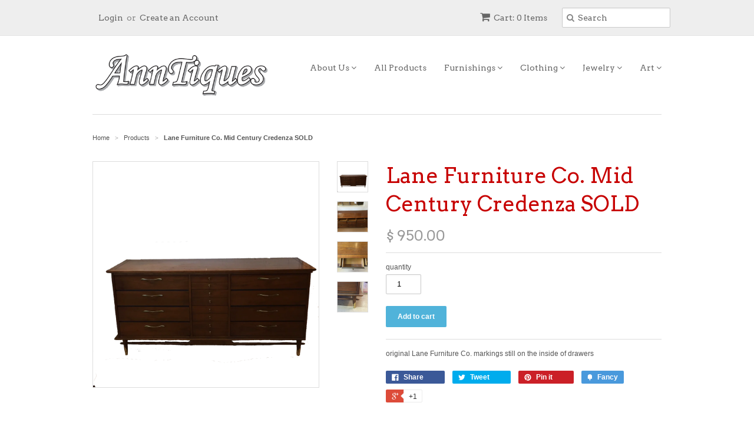

--- FILE ---
content_type: text/html; charset=utf-8
request_url: https://myanntiques.com/products/lane-furniture-co-mid-century-credenza
body_size: 13951
content:
<!doctype html>
<!--[if lt IE 7]><html class="no-js ie6 oldie" lang="en"><![endif]-->
<!--[if IE 7]><html class="no-js ie7 oldie" lang="en"><![endif]-->
<!--[if IE 8]><html class="no-js ie8 oldie" lang="en"><![endif]-->
<!--[if gt IE 8]><!--><html class="no-js" lang="en"><!--<![endif]-->
<head>

  <link rel="shortcut icon" href="//myanntiques.com/cdn/shop/t/3/assets/favicon.png?v=172415490672994178431419222945" type="image/png" />
  <meta charset="utf-8">
  <!--[if IE]><meta http-equiv='X-UA-Compatible' content='IE=edge,chrome=1'><![endif]-->

  <title>
  Lane Furniture Co. Mid Century Credenza SOLD &ndash; AnnTiques
  </title>

  
  <meta name="description" content="original Lane Furniture Co. markings still on the inside of drawers" />
  

  <meta name="viewport" content="width=device-width, initial-scale=1.0" />

  <link rel="canonical" href="https://anntiques.myshopify.com/products/lane-furniture-co-mid-century-credenza" />

  


  <meta property="og:type" content="product" />
  <meta property="og:title" content="Lane Furniture Co. Mid Century Credenza SOLD" />
  
  <meta property="og:image" content="http://myanntiques.com/cdn/shop/products/image_1e50b394-264d-4cca-95ec-f97eecd0f7fd_grande.png?v=1571324790" />
  <meta property="og:image:secure_url" content="https://myanntiques.com/cdn/shop/products/image_1e50b394-264d-4cca-95ec-f97eecd0f7fd_grande.png?v=1571324790" />
  
  <meta property="og:image" content="http://myanntiques.com/cdn/shop/products/image_43a8e4cc-3613-4650-9317-22c3f3a525f7_grande.jpeg?v=1571324790" />
  <meta property="og:image:secure_url" content="https://myanntiques.com/cdn/shop/products/image_43a8e4cc-3613-4650-9317-22c3f3a525f7_grande.jpeg?v=1571324790" />
  
  <meta property="og:image" content="http://myanntiques.com/cdn/shop/products/image_27a96af5-a48e-402b-be25-43f05967e8c5_grande.jpeg?v=1571324790" />
  <meta property="og:image:secure_url" content="https://myanntiques.com/cdn/shop/products/image_27a96af5-a48e-402b-be25-43f05967e8c5_grande.jpeg?v=1571324790" />
  
  <meta property="og:image" content="http://myanntiques.com/cdn/shop/products/image_9c68d517-a67c-4c16-a12f-c8187ba0db31_grande.jpeg?v=1571324790" />
  <meta property="og:image:secure_url" content="https://myanntiques.com/cdn/shop/products/image_9c68d517-a67c-4c16-a12f-c8187ba0db31_grande.jpeg?v=1571324790" />
  
  <meta property="og:price:amount" content="950.00" />
  <meta property="og:price:currency" content="USD" />



<meta property="og:description" content="original Lane Furniture Co. markings still on the inside of drawers" />

<meta property="og:url" content="https://anntiques.myshopify.com/products/lane-furniture-co-mid-century-credenza" />
<meta property="og:site_name" content="AnnTiques" />

  
 

  <meta name="twitter:card" content="product" />
  <meta name="twitter:title" content="Lane Furniture Co. Mid Century Credenza SOLD" />
  <meta name="twitter:description" content="original Lane Furniture Co. markings still on the inside of drawers" />
  <meta name="twitter:image" content="http://myanntiques.com/cdn/shop/products/image_1e50b394-264d-4cca-95ec-f97eecd0f7fd_large.png?v=1571324790" />
  <meta name="twitter:label1" content="PRICE" />
  <meta name="twitter:data1" content="$ 950.00 USD" />
  <meta name="twitter:label2" content="VENDOR" />
  <meta name="twitter:data2" content="AnnTiques" />


  <link href="//myanntiques.com/cdn/shop/t/3/assets/styles.scss.css?v=103281358449488163871674765316" rel="stylesheet" type="text/css" media="all" />
  <link href="//myanntiques.com/cdn/s/global/social/social-icons.css" rel="stylesheet" type="text/css" media="all" />
  <link href="//netdna.bootstrapcdn.com/font-awesome/4.0.3/css/font-awesome.css" rel="stylesheet" type="text/css" media="all" />
  
  <link rel="stylesheet" type="text/css" href="//fonts.googleapis.com/css?family=Arvo:300,400,700">
  
  
  <link rel="stylesheet" type="text/css" href="//fonts.googleapis.com/css?family=Arvo:300,400,700">
  
  <script src="//myanntiques.com/cdn/shop/t/3/assets/html5shiv.js?v=107268875627107148941419222945" type="text/javascript"></script>

  <script>window.performance && window.performance.mark && window.performance.mark('shopify.content_for_header.start');</script><meta id="shopify-digital-wallet" name="shopify-digital-wallet" content="/7298385/digital_wallets/dialog">
<meta name="shopify-checkout-api-token" content="15f49273a01dcb6cf9978b19a1ffcbbf">
<link rel="alternate" type="application/json+oembed" href="https://anntiques.myshopify.com/products/lane-furniture-co-mid-century-credenza.oembed">
<script async="async" src="/checkouts/internal/preloads.js?locale=en-US"></script>
<link rel="preconnect" href="https://shop.app" crossorigin="anonymous">
<script async="async" src="https://shop.app/checkouts/internal/preloads.js?locale=en-US&shop_id=7298385" crossorigin="anonymous"></script>
<script id="apple-pay-shop-capabilities" type="application/json">{"shopId":7298385,"countryCode":"US","currencyCode":"USD","merchantCapabilities":["supports3DS"],"merchantId":"gid:\/\/shopify\/Shop\/7298385","merchantName":"AnnTiques","requiredBillingContactFields":["postalAddress","email","phone"],"requiredShippingContactFields":["postalAddress","email","phone"],"shippingType":"shipping","supportedNetworks":["visa","masterCard","amex","discover","elo","jcb"],"total":{"type":"pending","label":"AnnTiques","amount":"1.00"},"shopifyPaymentsEnabled":true,"supportsSubscriptions":true}</script>
<script id="shopify-features" type="application/json">{"accessToken":"15f49273a01dcb6cf9978b19a1ffcbbf","betas":["rich-media-storefront-analytics"],"domain":"myanntiques.com","predictiveSearch":true,"shopId":7298385,"locale":"en"}</script>
<script>var Shopify = Shopify || {};
Shopify.shop = "anntiques.myshopify.com";
Shopify.locale = "en";
Shopify.currency = {"active":"USD","rate":"1.0"};
Shopify.country = "US";
Shopify.theme = {"name":"Minimal","id":9169245,"schema_name":null,"schema_version":null,"theme_store_id":380,"role":"main"};
Shopify.theme.handle = "null";
Shopify.theme.style = {"id":null,"handle":null};
Shopify.cdnHost = "myanntiques.com/cdn";
Shopify.routes = Shopify.routes || {};
Shopify.routes.root = "/";</script>
<script type="module">!function(o){(o.Shopify=o.Shopify||{}).modules=!0}(window);</script>
<script>!function(o){function n(){var o=[];function n(){o.push(Array.prototype.slice.apply(arguments))}return n.q=o,n}var t=o.Shopify=o.Shopify||{};t.loadFeatures=n(),t.autoloadFeatures=n()}(window);</script>
<script>
  window.ShopifyPay = window.ShopifyPay || {};
  window.ShopifyPay.apiHost = "shop.app\/pay";
  window.ShopifyPay.redirectState = null;
</script>
<script id="shop-js-analytics" type="application/json">{"pageType":"product"}</script>
<script defer="defer" async type="module" src="//myanntiques.com/cdn/shopifycloud/shop-js/modules/v2/client.init-shop-cart-sync_C5BV16lS.en.esm.js"></script>
<script defer="defer" async type="module" src="//myanntiques.com/cdn/shopifycloud/shop-js/modules/v2/chunk.common_CygWptCX.esm.js"></script>
<script type="module">
  await import("//myanntiques.com/cdn/shopifycloud/shop-js/modules/v2/client.init-shop-cart-sync_C5BV16lS.en.esm.js");
await import("//myanntiques.com/cdn/shopifycloud/shop-js/modules/v2/chunk.common_CygWptCX.esm.js");

  window.Shopify.SignInWithShop?.initShopCartSync?.({"fedCMEnabled":true,"windoidEnabled":true});

</script>
<script>
  window.Shopify = window.Shopify || {};
  if (!window.Shopify.featureAssets) window.Shopify.featureAssets = {};
  window.Shopify.featureAssets['shop-js'] = {"shop-cart-sync":["modules/v2/client.shop-cart-sync_ZFArdW7E.en.esm.js","modules/v2/chunk.common_CygWptCX.esm.js"],"init-fed-cm":["modules/v2/client.init-fed-cm_CmiC4vf6.en.esm.js","modules/v2/chunk.common_CygWptCX.esm.js"],"shop-button":["modules/v2/client.shop-button_tlx5R9nI.en.esm.js","modules/v2/chunk.common_CygWptCX.esm.js"],"shop-cash-offers":["modules/v2/client.shop-cash-offers_DOA2yAJr.en.esm.js","modules/v2/chunk.common_CygWptCX.esm.js","modules/v2/chunk.modal_D71HUcav.esm.js"],"init-windoid":["modules/v2/client.init-windoid_sURxWdc1.en.esm.js","modules/v2/chunk.common_CygWptCX.esm.js"],"shop-toast-manager":["modules/v2/client.shop-toast-manager_ClPi3nE9.en.esm.js","modules/v2/chunk.common_CygWptCX.esm.js"],"init-shop-email-lookup-coordinator":["modules/v2/client.init-shop-email-lookup-coordinator_B8hsDcYM.en.esm.js","modules/v2/chunk.common_CygWptCX.esm.js"],"init-shop-cart-sync":["modules/v2/client.init-shop-cart-sync_C5BV16lS.en.esm.js","modules/v2/chunk.common_CygWptCX.esm.js"],"avatar":["modules/v2/client.avatar_BTnouDA3.en.esm.js"],"pay-button":["modules/v2/client.pay-button_FdsNuTd3.en.esm.js","modules/v2/chunk.common_CygWptCX.esm.js"],"init-customer-accounts":["modules/v2/client.init-customer-accounts_DxDtT_ad.en.esm.js","modules/v2/client.shop-login-button_C5VAVYt1.en.esm.js","modules/v2/chunk.common_CygWptCX.esm.js","modules/v2/chunk.modal_D71HUcav.esm.js"],"init-shop-for-new-customer-accounts":["modules/v2/client.init-shop-for-new-customer-accounts_ChsxoAhi.en.esm.js","modules/v2/client.shop-login-button_C5VAVYt1.en.esm.js","modules/v2/chunk.common_CygWptCX.esm.js","modules/v2/chunk.modal_D71HUcav.esm.js"],"shop-login-button":["modules/v2/client.shop-login-button_C5VAVYt1.en.esm.js","modules/v2/chunk.common_CygWptCX.esm.js","modules/v2/chunk.modal_D71HUcav.esm.js"],"init-customer-accounts-sign-up":["modules/v2/client.init-customer-accounts-sign-up_CPSyQ0Tj.en.esm.js","modules/v2/client.shop-login-button_C5VAVYt1.en.esm.js","modules/v2/chunk.common_CygWptCX.esm.js","modules/v2/chunk.modal_D71HUcav.esm.js"],"shop-follow-button":["modules/v2/client.shop-follow-button_Cva4Ekp9.en.esm.js","modules/v2/chunk.common_CygWptCX.esm.js","modules/v2/chunk.modal_D71HUcav.esm.js"],"checkout-modal":["modules/v2/client.checkout-modal_BPM8l0SH.en.esm.js","modules/v2/chunk.common_CygWptCX.esm.js","modules/v2/chunk.modal_D71HUcav.esm.js"],"lead-capture":["modules/v2/client.lead-capture_Bi8yE_yS.en.esm.js","modules/v2/chunk.common_CygWptCX.esm.js","modules/v2/chunk.modal_D71HUcav.esm.js"],"shop-login":["modules/v2/client.shop-login_D6lNrXab.en.esm.js","modules/v2/chunk.common_CygWptCX.esm.js","modules/v2/chunk.modal_D71HUcav.esm.js"],"payment-terms":["modules/v2/client.payment-terms_CZxnsJam.en.esm.js","modules/v2/chunk.common_CygWptCX.esm.js","modules/v2/chunk.modal_D71HUcav.esm.js"]};
</script>
<script id="__st">var __st={"a":7298385,"offset":-18000,"reqid":"2ee2247e-b3df-4508-a95a-837101ea2b83-1768782080","pageurl":"myanntiques.com\/products\/lane-furniture-co-mid-century-credenza","u":"098fc4563585","p":"product","rtyp":"product","rid":7281281665};</script>
<script>window.ShopifyPaypalV4VisibilityTracking = true;</script>
<script id="captcha-bootstrap">!function(){'use strict';const t='contact',e='account',n='new_comment',o=[[t,t],['blogs',n],['comments',n],[t,'customer']],c=[[e,'customer_login'],[e,'guest_login'],[e,'recover_customer_password'],[e,'create_customer']],r=t=>t.map((([t,e])=>`form[action*='/${t}']:not([data-nocaptcha='true']) input[name='form_type'][value='${e}']`)).join(','),a=t=>()=>t?[...document.querySelectorAll(t)].map((t=>t.form)):[];function s(){const t=[...o],e=r(t);return a(e)}const i='password',u='form_key',d=['recaptcha-v3-token','g-recaptcha-response','h-captcha-response',i],f=()=>{try{return window.sessionStorage}catch{return}},m='__shopify_v',_=t=>t.elements[u];function p(t,e,n=!1){try{const o=window.sessionStorage,c=JSON.parse(o.getItem(e)),{data:r}=function(t){const{data:e,action:n}=t;return t[m]||n?{data:e,action:n}:{data:t,action:n}}(c);for(const[e,n]of Object.entries(r))t.elements[e]&&(t.elements[e].value=n);n&&o.removeItem(e)}catch(o){console.error('form repopulation failed',{error:o})}}const l='form_type',E='cptcha';function T(t){t.dataset[E]=!0}const w=window,h=w.document,L='Shopify',v='ce_forms',y='captcha';let A=!1;((t,e)=>{const n=(g='f06e6c50-85a8-45c8-87d0-21a2b65856fe',I='https://cdn.shopify.com/shopifycloud/storefront-forms-hcaptcha/ce_storefront_forms_captcha_hcaptcha.v1.5.2.iife.js',D={infoText:'Protected by hCaptcha',privacyText:'Privacy',termsText:'Terms'},(t,e,n)=>{const o=w[L][v],c=o.bindForm;if(c)return c(t,g,e,D).then(n);var r;o.q.push([[t,g,e,D],n]),r=I,A||(h.body.append(Object.assign(h.createElement('script'),{id:'captcha-provider',async:!0,src:r})),A=!0)});var g,I,D;w[L]=w[L]||{},w[L][v]=w[L][v]||{},w[L][v].q=[],w[L][y]=w[L][y]||{},w[L][y].protect=function(t,e){n(t,void 0,e),T(t)},Object.freeze(w[L][y]),function(t,e,n,w,h,L){const[v,y,A,g]=function(t,e,n){const i=e?o:[],u=t?c:[],d=[...i,...u],f=r(d),m=r(i),_=r(d.filter((([t,e])=>n.includes(e))));return[a(f),a(m),a(_),s()]}(w,h,L),I=t=>{const e=t.target;return e instanceof HTMLFormElement?e:e&&e.form},D=t=>v().includes(t);t.addEventListener('submit',(t=>{const e=I(t);if(!e)return;const n=D(e)&&!e.dataset.hcaptchaBound&&!e.dataset.recaptchaBound,o=_(e),c=g().includes(e)&&(!o||!o.value);(n||c)&&t.preventDefault(),c&&!n&&(function(t){try{if(!f())return;!function(t){const e=f();if(!e)return;const n=_(t);if(!n)return;const o=n.value;o&&e.removeItem(o)}(t);const e=Array.from(Array(32),(()=>Math.random().toString(36)[2])).join('');!function(t,e){_(t)||t.append(Object.assign(document.createElement('input'),{type:'hidden',name:u})),t.elements[u].value=e}(t,e),function(t,e){const n=f();if(!n)return;const o=[...t.querySelectorAll(`input[type='${i}']`)].map((({name:t})=>t)),c=[...d,...o],r={};for(const[a,s]of new FormData(t).entries())c.includes(a)||(r[a]=s);n.setItem(e,JSON.stringify({[m]:1,action:t.action,data:r}))}(t,e)}catch(e){console.error('failed to persist form',e)}}(e),e.submit())}));const S=(t,e)=>{t&&!t.dataset[E]&&(n(t,e.some((e=>e===t))),T(t))};for(const o of['focusin','change'])t.addEventListener(o,(t=>{const e=I(t);D(e)&&S(e,y())}));const B=e.get('form_key'),M=e.get(l),P=B&&M;t.addEventListener('DOMContentLoaded',(()=>{const t=y();if(P)for(const e of t)e.elements[l].value===M&&p(e,B);[...new Set([...A(),...v().filter((t=>'true'===t.dataset.shopifyCaptcha))])].forEach((e=>S(e,t)))}))}(h,new URLSearchParams(w.location.search),n,t,e,['guest_login'])})(!0,!0)}();</script>
<script integrity="sha256-4kQ18oKyAcykRKYeNunJcIwy7WH5gtpwJnB7kiuLZ1E=" data-source-attribution="shopify.loadfeatures" defer="defer" src="//myanntiques.com/cdn/shopifycloud/storefront/assets/storefront/load_feature-a0a9edcb.js" crossorigin="anonymous"></script>
<script crossorigin="anonymous" defer="defer" src="//myanntiques.com/cdn/shopifycloud/storefront/assets/shopify_pay/storefront-65b4c6d7.js?v=20250812"></script>
<script data-source-attribution="shopify.dynamic_checkout.dynamic.init">var Shopify=Shopify||{};Shopify.PaymentButton=Shopify.PaymentButton||{isStorefrontPortableWallets:!0,init:function(){window.Shopify.PaymentButton.init=function(){};var t=document.createElement("script");t.src="https://myanntiques.com/cdn/shopifycloud/portable-wallets/latest/portable-wallets.en.js",t.type="module",document.head.appendChild(t)}};
</script>
<script data-source-attribution="shopify.dynamic_checkout.buyer_consent">
  function portableWalletsHideBuyerConsent(e){var t=document.getElementById("shopify-buyer-consent"),n=document.getElementById("shopify-subscription-policy-button");t&&n&&(t.classList.add("hidden"),t.setAttribute("aria-hidden","true"),n.removeEventListener("click",e))}function portableWalletsShowBuyerConsent(e){var t=document.getElementById("shopify-buyer-consent"),n=document.getElementById("shopify-subscription-policy-button");t&&n&&(t.classList.remove("hidden"),t.removeAttribute("aria-hidden"),n.addEventListener("click",e))}window.Shopify?.PaymentButton&&(window.Shopify.PaymentButton.hideBuyerConsent=portableWalletsHideBuyerConsent,window.Shopify.PaymentButton.showBuyerConsent=portableWalletsShowBuyerConsent);
</script>
<script data-source-attribution="shopify.dynamic_checkout.cart.bootstrap">document.addEventListener("DOMContentLoaded",(function(){function t(){return document.querySelector("shopify-accelerated-checkout-cart, shopify-accelerated-checkout")}if(t())Shopify.PaymentButton.init();else{new MutationObserver((function(e,n){t()&&(Shopify.PaymentButton.init(),n.disconnect())})).observe(document.body,{childList:!0,subtree:!0})}}));
</script>
<link id="shopify-accelerated-checkout-styles" rel="stylesheet" media="screen" href="https://myanntiques.com/cdn/shopifycloud/portable-wallets/latest/accelerated-checkout-backwards-compat.css" crossorigin="anonymous">
<style id="shopify-accelerated-checkout-cart">
        #shopify-buyer-consent {
  margin-top: 1em;
  display: inline-block;
  width: 100%;
}

#shopify-buyer-consent.hidden {
  display: none;
}

#shopify-subscription-policy-button {
  background: none;
  border: none;
  padding: 0;
  text-decoration: underline;
  font-size: inherit;
  cursor: pointer;
}

#shopify-subscription-policy-button::before {
  box-shadow: none;
}

      </style>

<script>window.performance && window.performance.mark && window.performance.mark('shopify.content_for_header.end');</script>

  <script type="text/javascript" src="//ajax.googleapis.com/ajax/libs/jquery/1.7/jquery.min.js"></script>

  <script src="//myanntiques.com/cdn/shopifycloud/storefront/assets/themes_support/option_selection-b017cd28.js" type="text/javascript"></script>
  <script src="//myanntiques.com/cdn/shopifycloud/storefront/assets/themes_support/api.jquery-7ab1a3a4.js" type="text/javascript"></script>

  
  
<link href="https://monorail-edge.shopifysvc.com" rel="dns-prefetch">
<script>(function(){if ("sendBeacon" in navigator && "performance" in window) {try {var session_token_from_headers = performance.getEntriesByType('navigation')[0].serverTiming.find(x => x.name == '_s').description;} catch {var session_token_from_headers = undefined;}var session_cookie_matches = document.cookie.match(/_shopify_s=([^;]*)/);var session_token_from_cookie = session_cookie_matches && session_cookie_matches.length === 2 ? session_cookie_matches[1] : "";var session_token = session_token_from_headers || session_token_from_cookie || "";function handle_abandonment_event(e) {var entries = performance.getEntries().filter(function(entry) {return /monorail-edge.shopifysvc.com/.test(entry.name);});if (!window.abandonment_tracked && entries.length === 0) {window.abandonment_tracked = true;var currentMs = Date.now();var navigation_start = performance.timing.navigationStart;var payload = {shop_id: 7298385,url: window.location.href,navigation_start,duration: currentMs - navigation_start,session_token,page_type: "product"};window.navigator.sendBeacon("https://monorail-edge.shopifysvc.com/v1/produce", JSON.stringify({schema_id: "online_store_buyer_site_abandonment/1.1",payload: payload,metadata: {event_created_at_ms: currentMs,event_sent_at_ms: currentMs}}));}}window.addEventListener('pagehide', handle_abandonment_event);}}());</script>
<script id="web-pixels-manager-setup">(function e(e,d,r,n,o){if(void 0===o&&(o={}),!Boolean(null===(a=null===(i=window.Shopify)||void 0===i?void 0:i.analytics)||void 0===a?void 0:a.replayQueue)){var i,a;window.Shopify=window.Shopify||{};var t=window.Shopify;t.analytics=t.analytics||{};var s=t.analytics;s.replayQueue=[],s.publish=function(e,d,r){return s.replayQueue.push([e,d,r]),!0};try{self.performance.mark("wpm:start")}catch(e){}var l=function(){var e={modern:/Edge?\/(1{2}[4-9]|1[2-9]\d|[2-9]\d{2}|\d{4,})\.\d+(\.\d+|)|Firefox\/(1{2}[4-9]|1[2-9]\d|[2-9]\d{2}|\d{4,})\.\d+(\.\d+|)|Chrom(ium|e)\/(9{2}|\d{3,})\.\d+(\.\d+|)|(Maci|X1{2}).+ Version\/(15\.\d+|(1[6-9]|[2-9]\d|\d{3,})\.\d+)([,.]\d+|)( \(\w+\)|)( Mobile\/\w+|) Safari\/|Chrome.+OPR\/(9{2}|\d{3,})\.\d+\.\d+|(CPU[ +]OS|iPhone[ +]OS|CPU[ +]iPhone|CPU IPhone OS|CPU iPad OS)[ +]+(15[._]\d+|(1[6-9]|[2-9]\d|\d{3,})[._]\d+)([._]\d+|)|Android:?[ /-](13[3-9]|1[4-9]\d|[2-9]\d{2}|\d{4,})(\.\d+|)(\.\d+|)|Android.+Firefox\/(13[5-9]|1[4-9]\d|[2-9]\d{2}|\d{4,})\.\d+(\.\d+|)|Android.+Chrom(ium|e)\/(13[3-9]|1[4-9]\d|[2-9]\d{2}|\d{4,})\.\d+(\.\d+|)|SamsungBrowser\/([2-9]\d|\d{3,})\.\d+/,legacy:/Edge?\/(1[6-9]|[2-9]\d|\d{3,})\.\d+(\.\d+|)|Firefox\/(5[4-9]|[6-9]\d|\d{3,})\.\d+(\.\d+|)|Chrom(ium|e)\/(5[1-9]|[6-9]\d|\d{3,})\.\d+(\.\d+|)([\d.]+$|.*Safari\/(?![\d.]+ Edge\/[\d.]+$))|(Maci|X1{2}).+ Version\/(10\.\d+|(1[1-9]|[2-9]\d|\d{3,})\.\d+)([,.]\d+|)( \(\w+\)|)( Mobile\/\w+|) Safari\/|Chrome.+OPR\/(3[89]|[4-9]\d|\d{3,})\.\d+\.\d+|(CPU[ +]OS|iPhone[ +]OS|CPU[ +]iPhone|CPU IPhone OS|CPU iPad OS)[ +]+(10[._]\d+|(1[1-9]|[2-9]\d|\d{3,})[._]\d+)([._]\d+|)|Android:?[ /-](13[3-9]|1[4-9]\d|[2-9]\d{2}|\d{4,})(\.\d+|)(\.\d+|)|Mobile Safari.+OPR\/([89]\d|\d{3,})\.\d+\.\d+|Android.+Firefox\/(13[5-9]|1[4-9]\d|[2-9]\d{2}|\d{4,})\.\d+(\.\d+|)|Android.+Chrom(ium|e)\/(13[3-9]|1[4-9]\d|[2-9]\d{2}|\d{4,})\.\d+(\.\d+|)|Android.+(UC? ?Browser|UCWEB|U3)[ /]?(15\.([5-9]|\d{2,})|(1[6-9]|[2-9]\d|\d{3,})\.\d+)\.\d+|SamsungBrowser\/(5\.\d+|([6-9]|\d{2,})\.\d+)|Android.+MQ{2}Browser\/(14(\.(9|\d{2,})|)|(1[5-9]|[2-9]\d|\d{3,})(\.\d+|))(\.\d+|)|K[Aa][Ii]OS\/(3\.\d+|([4-9]|\d{2,})\.\d+)(\.\d+|)/},d=e.modern,r=e.legacy,n=navigator.userAgent;return n.match(d)?"modern":n.match(r)?"legacy":"unknown"}(),u="modern"===l?"modern":"legacy",c=(null!=n?n:{modern:"",legacy:""})[u],f=function(e){return[e.baseUrl,"/wpm","/b",e.hashVersion,"modern"===e.buildTarget?"m":"l",".js"].join("")}({baseUrl:d,hashVersion:r,buildTarget:u}),m=function(e){var d=e.version,r=e.bundleTarget,n=e.surface,o=e.pageUrl,i=e.monorailEndpoint;return{emit:function(e){var a=e.status,t=e.errorMsg,s=(new Date).getTime(),l=JSON.stringify({metadata:{event_sent_at_ms:s},events:[{schema_id:"web_pixels_manager_load/3.1",payload:{version:d,bundle_target:r,page_url:o,status:a,surface:n,error_msg:t},metadata:{event_created_at_ms:s}}]});if(!i)return console&&console.warn&&console.warn("[Web Pixels Manager] No Monorail endpoint provided, skipping logging."),!1;try{return self.navigator.sendBeacon.bind(self.navigator)(i,l)}catch(e){}var u=new XMLHttpRequest;try{return u.open("POST",i,!0),u.setRequestHeader("Content-Type","text/plain"),u.send(l),!0}catch(e){return console&&console.warn&&console.warn("[Web Pixels Manager] Got an unhandled error while logging to Monorail."),!1}}}}({version:r,bundleTarget:l,surface:e.surface,pageUrl:self.location.href,monorailEndpoint:e.monorailEndpoint});try{o.browserTarget=l,function(e){var d=e.src,r=e.async,n=void 0===r||r,o=e.onload,i=e.onerror,a=e.sri,t=e.scriptDataAttributes,s=void 0===t?{}:t,l=document.createElement("script"),u=document.querySelector("head"),c=document.querySelector("body");if(l.async=n,l.src=d,a&&(l.integrity=a,l.crossOrigin="anonymous"),s)for(var f in s)if(Object.prototype.hasOwnProperty.call(s,f))try{l.dataset[f]=s[f]}catch(e){}if(o&&l.addEventListener("load",o),i&&l.addEventListener("error",i),u)u.appendChild(l);else{if(!c)throw new Error("Did not find a head or body element to append the script");c.appendChild(l)}}({src:f,async:!0,onload:function(){if(!function(){var e,d;return Boolean(null===(d=null===(e=window.Shopify)||void 0===e?void 0:e.analytics)||void 0===d?void 0:d.initialized)}()){var d=window.webPixelsManager.init(e)||void 0;if(d){var r=window.Shopify.analytics;r.replayQueue.forEach((function(e){var r=e[0],n=e[1],o=e[2];d.publishCustomEvent(r,n,o)})),r.replayQueue=[],r.publish=d.publishCustomEvent,r.visitor=d.visitor,r.initialized=!0}}},onerror:function(){return m.emit({status:"failed",errorMsg:"".concat(f," has failed to load")})},sri:function(e){var d=/^sha384-[A-Za-z0-9+/=]+$/;return"string"==typeof e&&d.test(e)}(c)?c:"",scriptDataAttributes:o}),m.emit({status:"loading"})}catch(e){m.emit({status:"failed",errorMsg:(null==e?void 0:e.message)||"Unknown error"})}}})({shopId: 7298385,storefrontBaseUrl: "https://anntiques.myshopify.com",extensionsBaseUrl: "https://extensions.shopifycdn.com/cdn/shopifycloud/web-pixels-manager",monorailEndpoint: "https://monorail-edge.shopifysvc.com/unstable/produce_batch",surface: "storefront-renderer",enabledBetaFlags: ["2dca8a86"],webPixelsConfigList: [{"id":"shopify-app-pixel","configuration":"{}","eventPayloadVersion":"v1","runtimeContext":"STRICT","scriptVersion":"0450","apiClientId":"shopify-pixel","type":"APP","privacyPurposes":["ANALYTICS","MARKETING"]},{"id":"shopify-custom-pixel","eventPayloadVersion":"v1","runtimeContext":"LAX","scriptVersion":"0450","apiClientId":"shopify-pixel","type":"CUSTOM","privacyPurposes":["ANALYTICS","MARKETING"]}],isMerchantRequest: false,initData: {"shop":{"name":"AnnTiques","paymentSettings":{"currencyCode":"USD"},"myshopifyDomain":"anntiques.myshopify.com","countryCode":"US","storefrontUrl":"https:\/\/anntiques.myshopify.com"},"customer":null,"cart":null,"checkout":null,"productVariants":[{"price":{"amount":950.0,"currencyCode":"USD"},"product":{"title":"Lane Furniture Co. Mid Century Credenza SOLD","vendor":"AnnTiques","id":"7281281665","untranslatedTitle":"Lane Furniture Co. Mid Century Credenza SOLD","url":"\/products\/lane-furniture-co-mid-century-credenza","type":""},"id":"22954134273","image":{"src":"\/\/myanntiques.com\/cdn\/shop\/products\/image_1e50b394-264d-4cca-95ec-f97eecd0f7fd.png?v=1571324790"},"sku":"","title":"Default Title","untranslatedTitle":"Default Title"}],"purchasingCompany":null},},"https://myanntiques.com/cdn","fcfee988w5aeb613cpc8e4bc33m6693e112",{"modern":"","legacy":""},{"shopId":"7298385","storefrontBaseUrl":"https:\/\/anntiques.myshopify.com","extensionBaseUrl":"https:\/\/extensions.shopifycdn.com\/cdn\/shopifycloud\/web-pixels-manager","surface":"storefront-renderer","enabledBetaFlags":"[\"2dca8a86\"]","isMerchantRequest":"false","hashVersion":"fcfee988w5aeb613cpc8e4bc33m6693e112","publish":"custom","events":"[[\"page_viewed\",{}],[\"product_viewed\",{\"productVariant\":{\"price\":{\"amount\":950.0,\"currencyCode\":\"USD\"},\"product\":{\"title\":\"Lane Furniture Co. Mid Century Credenza SOLD\",\"vendor\":\"AnnTiques\",\"id\":\"7281281665\",\"untranslatedTitle\":\"Lane Furniture Co. Mid Century Credenza SOLD\",\"url\":\"\/products\/lane-furniture-co-mid-century-credenza\",\"type\":\"\"},\"id\":\"22954134273\",\"image\":{\"src\":\"\/\/myanntiques.com\/cdn\/shop\/products\/image_1e50b394-264d-4cca-95ec-f97eecd0f7fd.png?v=1571324790\"},\"sku\":\"\",\"title\":\"Default Title\",\"untranslatedTitle\":\"Default Title\"}}]]"});</script><script>
  window.ShopifyAnalytics = window.ShopifyAnalytics || {};
  window.ShopifyAnalytics.meta = window.ShopifyAnalytics.meta || {};
  window.ShopifyAnalytics.meta.currency = 'USD';
  var meta = {"product":{"id":7281281665,"gid":"gid:\/\/shopify\/Product\/7281281665","vendor":"AnnTiques","type":"","handle":"lane-furniture-co-mid-century-credenza","variants":[{"id":22954134273,"price":95000,"name":"Lane Furniture Co. Mid Century Credenza SOLD","public_title":null,"sku":""}],"remote":false},"page":{"pageType":"product","resourceType":"product","resourceId":7281281665,"requestId":"2ee2247e-b3df-4508-a95a-837101ea2b83-1768782080"}};
  for (var attr in meta) {
    window.ShopifyAnalytics.meta[attr] = meta[attr];
  }
</script>
<script class="analytics">
  (function () {
    var customDocumentWrite = function(content) {
      var jquery = null;

      if (window.jQuery) {
        jquery = window.jQuery;
      } else if (window.Checkout && window.Checkout.$) {
        jquery = window.Checkout.$;
      }

      if (jquery) {
        jquery('body').append(content);
      }
    };

    var hasLoggedConversion = function(token) {
      if (token) {
        return document.cookie.indexOf('loggedConversion=' + token) !== -1;
      }
      return false;
    }

    var setCookieIfConversion = function(token) {
      if (token) {
        var twoMonthsFromNow = new Date(Date.now());
        twoMonthsFromNow.setMonth(twoMonthsFromNow.getMonth() + 2);

        document.cookie = 'loggedConversion=' + token + '; expires=' + twoMonthsFromNow;
      }
    }

    var trekkie = window.ShopifyAnalytics.lib = window.trekkie = window.trekkie || [];
    if (trekkie.integrations) {
      return;
    }
    trekkie.methods = [
      'identify',
      'page',
      'ready',
      'track',
      'trackForm',
      'trackLink'
    ];
    trekkie.factory = function(method) {
      return function() {
        var args = Array.prototype.slice.call(arguments);
        args.unshift(method);
        trekkie.push(args);
        return trekkie;
      };
    };
    for (var i = 0; i < trekkie.methods.length; i++) {
      var key = trekkie.methods[i];
      trekkie[key] = trekkie.factory(key);
    }
    trekkie.load = function(config) {
      trekkie.config = config || {};
      trekkie.config.initialDocumentCookie = document.cookie;
      var first = document.getElementsByTagName('script')[0];
      var script = document.createElement('script');
      script.type = 'text/javascript';
      script.onerror = function(e) {
        var scriptFallback = document.createElement('script');
        scriptFallback.type = 'text/javascript';
        scriptFallback.onerror = function(error) {
                var Monorail = {
      produce: function produce(monorailDomain, schemaId, payload) {
        var currentMs = new Date().getTime();
        var event = {
          schema_id: schemaId,
          payload: payload,
          metadata: {
            event_created_at_ms: currentMs,
            event_sent_at_ms: currentMs
          }
        };
        return Monorail.sendRequest("https://" + monorailDomain + "/v1/produce", JSON.stringify(event));
      },
      sendRequest: function sendRequest(endpointUrl, payload) {
        // Try the sendBeacon API
        if (window && window.navigator && typeof window.navigator.sendBeacon === 'function' && typeof window.Blob === 'function' && !Monorail.isIos12()) {
          var blobData = new window.Blob([payload], {
            type: 'text/plain'
          });

          if (window.navigator.sendBeacon(endpointUrl, blobData)) {
            return true;
          } // sendBeacon was not successful

        } // XHR beacon

        var xhr = new XMLHttpRequest();

        try {
          xhr.open('POST', endpointUrl);
          xhr.setRequestHeader('Content-Type', 'text/plain');
          xhr.send(payload);
        } catch (e) {
          console.log(e);
        }

        return false;
      },
      isIos12: function isIos12() {
        return window.navigator.userAgent.lastIndexOf('iPhone; CPU iPhone OS 12_') !== -1 || window.navigator.userAgent.lastIndexOf('iPad; CPU OS 12_') !== -1;
      }
    };
    Monorail.produce('monorail-edge.shopifysvc.com',
      'trekkie_storefront_load_errors/1.1',
      {shop_id: 7298385,
      theme_id: 9169245,
      app_name: "storefront",
      context_url: window.location.href,
      source_url: "//myanntiques.com/cdn/s/trekkie.storefront.cd680fe47e6c39ca5d5df5f0a32d569bc48c0f27.min.js"});

        };
        scriptFallback.async = true;
        scriptFallback.src = '//myanntiques.com/cdn/s/trekkie.storefront.cd680fe47e6c39ca5d5df5f0a32d569bc48c0f27.min.js';
        first.parentNode.insertBefore(scriptFallback, first);
      };
      script.async = true;
      script.src = '//myanntiques.com/cdn/s/trekkie.storefront.cd680fe47e6c39ca5d5df5f0a32d569bc48c0f27.min.js';
      first.parentNode.insertBefore(script, first);
    };
    trekkie.load(
      {"Trekkie":{"appName":"storefront","development":false,"defaultAttributes":{"shopId":7298385,"isMerchantRequest":null,"themeId":9169245,"themeCityHash":"395996209268392182","contentLanguage":"en","currency":"USD","eventMetadataId":"81ded6ab-d999-419e-8b67-72e280f8f1f8"},"isServerSideCookieWritingEnabled":true,"monorailRegion":"shop_domain","enabledBetaFlags":["65f19447"]},"Session Attribution":{},"S2S":{"facebookCapiEnabled":false,"source":"trekkie-storefront-renderer","apiClientId":580111}}
    );

    var loaded = false;
    trekkie.ready(function() {
      if (loaded) return;
      loaded = true;

      window.ShopifyAnalytics.lib = window.trekkie;

      var originalDocumentWrite = document.write;
      document.write = customDocumentWrite;
      try { window.ShopifyAnalytics.merchantGoogleAnalytics.call(this); } catch(error) {};
      document.write = originalDocumentWrite;

      window.ShopifyAnalytics.lib.page(null,{"pageType":"product","resourceType":"product","resourceId":7281281665,"requestId":"2ee2247e-b3df-4508-a95a-837101ea2b83-1768782080","shopifyEmitted":true});

      var match = window.location.pathname.match(/checkouts\/(.+)\/(thank_you|post_purchase)/)
      var token = match? match[1]: undefined;
      if (!hasLoggedConversion(token)) {
        setCookieIfConversion(token);
        window.ShopifyAnalytics.lib.track("Viewed Product",{"currency":"USD","variantId":22954134273,"productId":7281281665,"productGid":"gid:\/\/shopify\/Product\/7281281665","name":"Lane Furniture Co. Mid Century Credenza SOLD","price":"950.00","sku":"","brand":"AnnTiques","variant":null,"category":"","nonInteraction":true,"remote":false},undefined,undefined,{"shopifyEmitted":true});
      window.ShopifyAnalytics.lib.track("monorail:\/\/trekkie_storefront_viewed_product\/1.1",{"currency":"USD","variantId":22954134273,"productId":7281281665,"productGid":"gid:\/\/shopify\/Product\/7281281665","name":"Lane Furniture Co. Mid Century Credenza SOLD","price":"950.00","sku":"","brand":"AnnTiques","variant":null,"category":"","nonInteraction":true,"remote":false,"referer":"https:\/\/myanntiques.com\/products\/lane-furniture-co-mid-century-credenza"});
      }
    });


        var eventsListenerScript = document.createElement('script');
        eventsListenerScript.async = true;
        eventsListenerScript.src = "//myanntiques.com/cdn/shopifycloud/storefront/assets/shop_events_listener-3da45d37.js";
        document.getElementsByTagName('head')[0].appendChild(eventsListenerScript);

})();</script>
<script
  defer
  src="https://myanntiques.com/cdn/shopifycloud/perf-kit/shopify-perf-kit-3.0.4.min.js"
  data-application="storefront-renderer"
  data-shop-id="7298385"
  data-render-region="gcp-us-central1"
  data-page-type="product"
  data-theme-instance-id="9169245"
  data-theme-name=""
  data-theme-version=""
  data-monorail-region="shop_domain"
  data-resource-timing-sampling-rate="10"
  data-shs="true"
  data-shs-beacon="true"
  data-shs-export-with-fetch="true"
  data-shs-logs-sample-rate="1"
  data-shs-beacon-endpoint="https://myanntiques.com/api/collect"
></script>
</head>

<body>

  <!-- Begin toolbar -->
  <div class="toolbar-wrapper">
    <div class="toolbar clearfix">
        <ul class="unstyled">
          <li class="search-field fr">
            <form class="search" action="/search">
              <button type="submit" alt="Go" class="go"><i class="fa fa-search"></i></button>
              <input type="text" name="q" class="search_box" placeholder="Search" value="" />
            </form>
          </li>
          <li class="fr"><a href="/cart" class="cart" title="Cart"><i class="fa fa-shopping-cart"></i>Cart: 0 Items </a></li>
          
  
    <li class="customer-links">
      <a href="/account/login" id="customer_login_link">Login</a>
      
      <span class="or">&nbsp;or&nbsp;</span>
      <a href="/account/register" id="customer_register_link">Create an Account</a>
      
    </li>
  

          
        </ul>
        <div id="menu-button" class="menu-icon"><i class="fa fa-bars"></i>Menu</div>
    </div>
  </div>
  <!-- End toolbar -->

  <!-- Begin Mobile Nav -->
  <div class="row mobile-wrapper">
    <nav class="mobile clearfix">
      <div class="flyout">
<ul class="clearfix">
  
  
  <li>
    <a href="/pages/about-us" class=" navlink"><span>About Us</span></a>
    <span class="more"><i class="fa fa-plus"></i></span>
    <ul class="sub-menu">
      
      <li><a href="/blogs/blog" class=" navlink">News</a></li>
      
      <li><a href="/pages/contact-us" class=" last  navlink">Contact Us</a></li>
      
    </ul>
  </li>
  
  
  
  <li>
    <a href="/collections/all" class=" navlink"><span>All Products</span></a>
  </li>
  
  
  
  <li>
    <a href="/collections/furniture" class=" navlink"><span>Furnishings</span></a>
    <span class="more"><i class="fa fa-plus"></i></span>
    <ul class="sub-menu">
      
      <li><a href="/collections/decor" class=" navlink">Decor</a></li>
      
      <li><a href="/collections/lighting" class=" navlink">Lighting</a></li>
      
      <li><a href="/collections/seating" class=" navlink">Seating</a></li>
      
      <li><a href="/collections/storage" class=" navlink">Storage</a></li>
      
      <li><a href="/collections/tables" class=" navlink">Tables</a></li>
      
      <li><a href="/collections/tableware" class=" last  navlink">Tableware</a></li>
      
    </ul>
  </li>
  
  
  
  <li>
    <a href="/collections/clothing" class=" navlink"><span>Clothing</span></a>
    <span class="more"><i class="fa fa-plus"></i></span>
    <ul class="sub-menu">
      
      <li><a href="/collections/hats" class=" last  navlink">Hats</a></li>
      
    </ul>
  </li>
  
  
  
  <li>
    <a href="/collections/jewelry/Necklaces+Earrings+Bracelets+Sets" class=" navlink"><span>Jewelry</span></a>
    <span class="more"><i class="fa fa-plus"></i></span>
    <ul class="sub-menu">
      
      <li><a href="/collections/bracelets" class=" navlink">Bracelets</a></li>
      
      <li><a href="/collections/earrings" class=" navlink">Earrings</a></li>
      
      <li><a href="/collections/sets" class=" last  navlink">Sets</a></li>
      
    </ul>
  </li>
  
  
  
  <li>
    <a href="/collections/art" class=" navlink"><span>Art</span></a>
    <span class="more"><i class="fa fa-plus"></i></span>
    <ul class="sub-menu">
      
      <li><a href="/collections/pottery" class=" navlink">Pottery</a></li>
      
      <li><a href="/collections/sculptures" class=" last  navlink">Sculptures</a></li>
      
    </ul>
  </li>
  
  


  <li><span class="account-links">Account Links</span>
    <span class="more"><i class="fa fa-user"></i></span>
    <ul class="sub-menu">
    
      <li class="customer-links"><a href="/account/login" id="customer_login_link">Login</a></li>
      
      <li class="customer-links"><a href="/account/register" id="customer_register_link">Create an Account</a></li>
      
    
    </ul>
  </li>


    <li class="search-field">
    <form class="search" action="/search">
      <button type="submit" alt="Go" class="go"><i class="fa fa-search"></i></button>
      <input type="text" name="q" class="search_box" placeholder="Search" value="" />
    </form>
  </li>
</ul>
</div>
    </nav>
  </div>
  <!-- End Mobile Nav -->

  <!-- Begin wrapper -->
  <div id="transparency" class="wrapper">
    <div class="row">
      <!-- Begin right navigation -->
      
      <div class="row" id="header">
        <div class="span12 border-bottom">
          <div class="span4 inner-left logo-wrapper">
            <div class="logo">
              
              <a href="/"><img src="//myanntiques.com/cdn/shop/t/3/assets/logo.png?v=4083381988074937281419223071" alt="AnnTiques" /></a>
              
              
            </div>
          </div>

          <section id="nav">
            <div class="span8 inner-right">
              <nav class="main">
                <ul class="horizontal unstyled clearfix fr">
  
  
  
  
  
  
  <li class=" dropdown">
    <a href="/pages/about-us" >
      About Us
       <i class="fa fa-angle-down"></i>
    </a> 
    
    <ul class="dropdown">
      
        
        <li>
          <a href="/blogs/blog" >News</a>
        </li>
        
        <li>
          <a href="/pages/contact-us" >Contact Us</a>
        </li>
        
      
    </ul>
    
  </li>
  
  
  
  
  
  
  <li class="">
    <a href="/collections/all" >
      All Products
      
    </a> 
    
  </li>
  
  
  
  
  
  
  <li class=" dropdown">
    <a href="/collections/furniture" >
      Furnishings
       <i class="fa fa-angle-down"></i>
    </a> 
    
    <ul class="dropdown">
      
        
        <li>
          <a href="/collections/decor" >Decor</a>
        </li>
        
        <li>
          <a href="/collections/lighting" >Lighting</a>
        </li>
        
        <li>
          <a href="/collections/seating" >Seating</a>
        </li>
        
        <li>
          <a href="/collections/storage" >Storage</a>
        </li>
        
        <li>
          <a href="/collections/tables" >Tables</a>
        </li>
        
        <li>
          <a href="/collections/tableware" >Tableware</a>
        </li>
        
      
    </ul>
    
  </li>
  
  
  
  
  
  
  <li class=" dropdown">
    <a href="/collections/clothing" >
      Clothing
       <i class="fa fa-angle-down"></i>
    </a> 
    
    <ul class="dropdown">
      
        
        <li>
          <a href="/collections/hats" >Hats</a>
        </li>
        
      
    </ul>
    
  </li>
  
  
  
  
  
  
  <li class=" dropdown">
    <a href="/collections/jewelry/Necklaces+Earrings+Bracelets+Sets" >
      Jewelry
       <i class="fa fa-angle-down"></i>
    </a> 
    
    <ul class="dropdown">
      
        
        <li>
          <a href="/collections/bracelets" >Bracelets</a>
        </li>
        
        <li>
          <a href="/collections/earrings" >Earrings</a>
        </li>
        
        <li>
          <a href="/collections/sets" >Sets</a>
        </li>
        
      
    </ul>
    
  </li>
  
  
  
  
  
  
  <li class=" dropdown">
    <a href="/collections/art" >
      Art
       <i class="fa fa-angle-down"></i>
    </a> 
    
    <ul class="dropdown">
      
        
        <li>
          <a href="/collections/pottery" >Pottery</a>
        </li>
        
        <li>
          <a href="/collections/sculptures" >Sculptures</a>
        </li>
        
      
    </ul>
    
  </li>
  
</ul>

              </nav>
            </div>
          </section>
        </div>
      </div>
      
      <!-- End right navigation -->

      <!-- Begin below navigation -->
      
      <!-- End below navigation -->

      <!-- Begin content-->
      <section id="content" class="clearfix">
        <div id="product" class="lane-furniture-co-mid-century-credenza" itemscope itemtype="http://schema.org/Product">
  <meta itemprop="url" content="https://anntiques.myshopify.com/products/lane-furniture-co-mid-century-credenza" />
  <meta itemprop="image" content="//myanntiques.com/cdn/shop/products/image_1e50b394-264d-4cca-95ec-f97eecd0f7fd_grande.png?v=1571324790" />

  <div class="row clearfix">

    <!-- Begin breadcrumb -->
    <div class="span12">
      <div class="breadcrumb clearfix">
        <span itemscope itemtype="http://data-vocabulary.org/Breadcrumb"><a href="https://anntiques.myshopify.com" title="AnnTiques" itemprop="url"><span itemprop="title">Home</span></a></span>
        <span class="arrow-space">&#62;</span>
        <span itemscope itemtype="http://data-vocabulary.org/Breadcrumb">
          
            <a href="/collections/all" title="All Products" itemprop="url">
              <span itemprop="title">Products</span>
            </a>
          
        </span>
        <span class="arrow-space">&#62;</span>
        <strong>Lane Furniture Co. Mid Century Credenza SOLD</strong>
      </div>
    </div>
    <!-- End breadcrumb -->
    <!-- Begin product photos -->
    <div class="span5">

      
      <!-- Begin featured image -->
      <div class="image featured">
        
        <img src="//myanntiques.com/cdn/shop/products/image_1e50b394-264d-4cca-95ec-f97eecd0f7fd_1024x1024.png?v=1571324790" alt="Lane Furniture Co. Mid Century Credenza SOLD" />
        
      </div>
      <!-- End product image -->

      

    </div>
    <!-- End product photos -->

    
    <!-- Begin thumbnails -->
    <div class="span1">
      <div class="thumbs clearfix">
        
        <div class="image">
          <a href="//myanntiques.com/cdn/shop/products/image_1e50b394-264d-4cca-95ec-f97eecd0f7fd_1024x1024.png?v=1571324790">
            <img src="//myanntiques.com/cdn/shop/products/image_1e50b394-264d-4cca-95ec-f97eecd0f7fd_compact.png?v=1571324790" alt="Lane Furniture Co. Mid Century Credenza SOLD" />
          </a>
        </div>
        
        <div class="image">
          <a href="//myanntiques.com/cdn/shop/products/image_43a8e4cc-3613-4650-9317-22c3f3a525f7_1024x1024.jpeg?v=1571324790">
            <img src="//myanntiques.com/cdn/shop/products/image_43a8e4cc-3613-4650-9317-22c3f3a525f7_compact.jpeg?v=1571324790" alt="Lane Furniture Co. Mid Century Credenza SOLD" />
          </a>
        </div>
        
        <div class="image">
          <a href="//myanntiques.com/cdn/shop/products/image_27a96af5-a48e-402b-be25-43f05967e8c5_1024x1024.jpeg?v=1571324790">
            <img src="//myanntiques.com/cdn/shop/products/image_27a96af5-a48e-402b-be25-43f05967e8c5_compact.jpeg?v=1571324790" alt="Lane Furniture Co. Mid Century Credenza SOLD" />
          </a>
        </div>
        
        <div class="image">
          <a href="//myanntiques.com/cdn/shop/products/image_9c68d517-a67c-4c16-a12f-c8187ba0db31_1024x1024.jpeg?v=1571324790">
            <img src="//myanntiques.com/cdn/shop/products/image_9c68d517-a67c-4c16-a12f-c8187ba0db31_compact.jpeg?v=1571324790" alt="Lane Furniture Co. Mid Century Credenza SOLD" />
          </a>
        </div>
        
      </div>
    </div>
    <!-- End thumbnails -->
    


    <!-- Begin description -->
    <div class="span6">

      <h1 class="title" itemprop="name">Lane Furniture Co. Mid Century Credenza SOLD</h1>

      <div class="purchase" itemprop="offers" itemscope itemtype="http://schema.org/Offer">
        <meta itemprop="priceCurrency" content="USD" />
        
        <link itemprop="availability" href="http://schema.org/InStock" />
        

        
        <h2 class="price" id="price-preview">
          <span itemprop="price">$ 950.00</span>
        </h2>
      </div>

      
      

      <form id="add-item-form" action="/cart/add" method="post" class="variants clearfix">

        <!-- Begin product options -->
        <div class="product-options">

          <div class="select clearfix" style="display:none">
            <select id="product-select" name="id" style="display:none">
              
              <option  selected="selected"  value="22954134273">Default Title - $ 950.00</option>
              
            </select>
          </div>

          
          <div class="selector-wrapper">
            <label>quantity</label>
            <input id="quantity" type="number" name="quantity" value="1"  min="1" class="tc item-quantity" />
          </div>
          

          <div class="purchase-section">
            <div class="purchase">
              <input type="submit" id="add-to-cart" class="btn" name="add" value="Add to cart" />
            </div>
          </div>

        </div>
        <!-- End product options -->

      </form>

      <div class="description">
        original Lane Furniture Co. markings still on the inside of drawers
      </div>

      
      <!-- Begin social buttons -->
      <div class="social">
        




<div class="social-sharing " data-permalink="https://anntiques.myshopify.com/products/lane-furniture-co-mid-century-credenza">

  
    <a target="_blank" href="//www.facebook.com/sharer.php?u=https://anntiques.myshopify.com/products/lane-furniture-co-mid-century-credenza" class="share-facebook">
      <span class="icon icon-facebook"></span>
      <span class="share-title">Share</span>
      
        <span class="share-count">0</span>
      
    </a>
  

  
    <a target="_blank" href="//twitter.com/share?url=https://anntiques.myshopify.com/products/lane-furniture-co-mid-century-credenza&amp;text=Lane Furniture Co. Mid Century Credenza SOLD" class="share-twitter">
      <span class="icon icon-twitter"></span>
      <span class="share-title">Tweet</span>
      
        <span class="share-count">0</span>
      
    </a>
  

  

    
      <a target="_blank" href="//pinterest.com/pin/create/button/?url=https://anntiques.myshopify.com/products/lane-furniture-co-mid-century-credenza&amp;media=//myanntiques.com/cdn/shop/products/image_1e50b394-264d-4cca-95ec-f97eecd0f7fd_1024x1024.png?v=1571324790&amp;description=Lane Furniture Co. Mid Century Credenza SOLD" class="share-pinterest">
        <span class="icon icon-pinterest"></span>
        <span class="share-title">Pin it</span>
        
          <span class="share-count">0</span>
        
      </a>
    

    
      <a target="_blank" href="http://www.thefancy.com/fancyit?ItemURL=https://anntiques.myshopify.com/products/lane-furniture-co-mid-century-credenza&amp;Title=Lane Furniture Co. Mid Century Credenza SOLD&amp;Category=Other&amp;ImageURL=//myanntiques.com/cdn/shop/products/image_1e50b394-264d-4cca-95ec-f97eecd0f7fd_1024x1024.png?v=1571324790" class="share-fancy">
        <span class="icon icon-fancy"></span>
        <span class="share-title">Fancy</span>
      </a>
    

  

  
    <a target="_blank" href="//plus.google.com/share?url=https://anntiques.myshopify.com/products/lane-furniture-co-mid-century-credenza" class="share-google">
      <!-- Cannot get Google+ share count with JS yet -->
      <span class="icon icon-google"></span>
      
        <span class="share-count">+1</span>
      
    </a>
  

</div>

      </div>
      <!-- End social buttons -->
      

    </div>
    <!-- End description -->

  </div>

  <!-- Begin related product -->
  
    







<div class="row">
  <div class="span12">
    <h3 class="collection-title">Related Products</h3>
  </div>
</div>

<div class="row products">




  
    
      

<div class="product span3 ">

  

  <div class="image">
    <a href="/collections/furniture/products/theyre-off-bronze-lamp-by-jonathan-mueller-rare">
      <img src="//myanntiques.com/cdn/shop/products/image_4201ef0e-37f7-4e55-88a0-8161c3326eec_large.png?v=1571324792" alt="Lighting  “They&#39;re Off&quot; Bronze Lamp by Jonathan Mueller RARE  SOLD" />
    </a>
  </div>

  <div class="details">
    <a href="/collections/furniture/products/theyre-off-bronze-lamp-by-jonathan-mueller-rare" class="clearfix">
      <h4 class="title">Lighting  “They're Off" Bronze Lamp by Jonathan Mueller RARE  SOLD</h4>
      

      <span class="price">
      
        
        
        $ 11,000.00
      
      </span>

    </a>
  </div>

</div>




    
  

  
    
      

<div class="product span3 ">

  

  <div class="image">
    <a href="/collections/furniture/products/lighting">
      <img src="//myanntiques.com/cdn/shop/products/image_0c944de5-18f9-4b4f-96d2-d8731a839cff_large.png?v=1657086853" alt="Lighting" />
    </a>
  </div>

  <div class="details">
    <a href="/collections/furniture/products/lighting" class="clearfix">
      <h4 class="title">Lighting</h4>
      

      <span class="price">
      
        
        
        $ 1,600.00
      
      </span>

    </a>
  </div>

</div>




    
  

  
    
      

<div class="product span3 ">

  

  <div class="image">
    <a href="/collections/furniture/products/furniture-desk-by-sligh">
      <img src="//myanntiques.com/cdn/shop/products/image_f6c0dc52-63dd-4a39-8ec0-1d5a04c326f4_large.jpg?v=1602729845" alt="Furniture - Desk by Sligh  SOLD" />
    </a>
  </div>

  <div class="details">
    <a href="/collections/furniture/products/furniture-desk-by-sligh" class="clearfix">
      <h4 class="title">Furniture - Desk by Sligh  SOLD</h4>
      

      <span class="price">
      
        
        
        $ 1,450.00
      
      </span>

    </a>
  </div>

</div>




    
  

  
    
      

<div class="product span3 ">

  

  <div class="image">
    <a href="/collections/furniture/products/pair-of-leaning-lena-moss-lamps">
      <img src="//myanntiques.com/cdn/shop/products/Moss_Leaning_Lena2_large.jpg?v=1571324762" alt="Lighting  Pair of Leaning Lena Lamps by Moss" />
    </a>
  </div>

  <div class="details">
    <a href="/collections/furniture/products/pair-of-leaning-lena-moss-lamps" class="clearfix">
      <h4 class="title">Lighting  Pair of Leaning Lena Lamps by Moss</h4>
      

      <span class="price">
      
        
        
        $ 1,150.00
      
      </span>

    </a>
  </div>

</div>


<div style="clear:both;"></div>

    
  

  
    
  


</div>



  

</div>
      </section>
      <!-- End content-->

    </div>
  </div>
  <!-- End wrapper -->

  <!-- Begin footer -->
  <div class="footer-wrapper">
    <footer>
      <div class="row">

        <div class="span12 full-border"></div>

        

        <!-- Begin latest blog post -->
        
        
        
        <div class="span4">
          <div class="p30">
            <h4><a href="/blogs/blog">Latest News</a></h4>
            <p class="p10"><strong><a href="/blogs/blog/16478913-welcome" title="">Welcome</a></strong></p>
            <p>AnnTiques proudly launchs our first online portal, bringing our showroom to your fingertips.  Stay tuned for many updates to follow as we get things kicked off!</p>
          </div>
        </div>
        
        <!-- End latest blog post -->

        <!-- Begin footer navigation -->
        <div class="span4 footer-menu">
          <h4>Quick Links</h4>
          <ul class="unstyled">
            
              <li><a href="/pages/about-us" title="About Us">About Us</a></li>
            
              <li><a href="/collections/all" title="All Products">All Products</a></li>
            
              <li><a href="/collections/furniture" title="Furnishings">Furnishings</a></li>
            
              <li><a href="/collections/clothing" title="Clothing">Clothing</a></li>
            
              <li><a href="/collections/jewelry/Necklaces+Earrings+Bracelets+Sets" title="Jewelry">Jewelry</a></li>
            
              <li><a href="/collections/art" title="Art">Art</a></li>
            
          </ul>
        </div>
        <!-- End footer navigation -->

        <!-- Begin newsletter/social -->
        <div class="span4">

          
          <div class="p30">
            <h4>Newsletter</h4>
            <form action="" method="post" id="mc-embedded-subscribe-form" name="mc-embedded-subscribe-form" target="_blank">
              <input type="email" value="" placeholder="your@email.com" name="EMAIL" id="mail" /><input type="submit" class="btn newsletter" value="Subscribe" name="subscribe" id="subscribe" />
            </form>
          </div>
          

          
          <div class="clearfix">
          
            <h4>Follow Us</h4>
            <span class="social-links">
<a href="https://www.facebook.com/anntiques1" title="Follow us on Facebook!"><span class="shopify-social-icon-facebook-circle"></span></a>
<a href="https://www.twitter.com/anntiques1" title="Follow us on Twitter!"><span class="shopify-social-icon-twitter-circle"></span></a>


<a href="https://www.instagram.com/anntiques1/" title="Follow us on Instagram!"><span class="shopify-social-icon-instagram-circle"></span></a>




</span>
          
          </div>
          

        </div>
        <!-- End newsletter/social -->

        

        <!-- Begin copyright -->
        <div class="span12 tc copyright">
          
          <p>Copyright &copy; 2026, AnnTiques | <a target="_blank" rel="nofollow" href="https://www.shopify.com?utm_campaign=poweredby&amp;utm_medium=shopify&amp;utm_source=onlinestore">Powered by Shopify</a>  </p>
          
          <ul class="credit-cards clearfix">
            
            <li><img width="50" src="//myanntiques.com/cdn/shopifycloud/storefront/assets/payment_icons/american_express-1efdc6a3.svg" /></li>
            
            <li><img width="50" src="//myanntiques.com/cdn/shopifycloud/storefront/assets/payment_icons/apple_pay-1721ebad.svg" /></li>
            
            <li><img width="50" src="//myanntiques.com/cdn/shopifycloud/storefront/assets/payment_icons/diners_club-678e3046.svg" /></li>
            
            <li><img width="50" src="//myanntiques.com/cdn/shopifycloud/storefront/assets/payment_icons/discover-59880595.svg" /></li>
            
            <li><img width="50" src="//myanntiques.com/cdn/shopifycloud/storefront/assets/payment_icons/master-54b5a7ce.svg" /></li>
            
            <li><img width="50" src="//myanntiques.com/cdn/shopifycloud/storefront/assets/payment_icons/shopify_pay-925ab76d.svg" /></li>
            
            <li><img width="50" src="//myanntiques.com/cdn/shopifycloud/storefront/assets/payment_icons/visa-65d650f7.svg" /></li>
            
          </ul> <!-- /.credit-cards -->
          
        </div>
        <!-- End copyright -->

      </div>
    </footer>
  </div>
  <!-- End footer -->

  
    <script src="//myanntiques.com/cdn/shop/t/3/assets/jquery.flexslider-min.js?v=27441391644690076551419222945" type="text/javascript"></script>
  
  
    <script src="//myanntiques.com/cdn/shop/t/3/assets/jquery.zoom.js?v=7098547149633335911419222945" type="text/javascript"></script>
  
  <script src="//myanntiques.com/cdn/shop/t/3/assets/jquery.fancybox.js?v=98388074616830255951419222945" type="text/javascript"></script>
  <script src="//myanntiques.com/cdn/shop/t/3/assets/scripts.js?v=157917896404916110081534357850" type="text/javascript"></script>
  <script src="//myanntiques.com/cdn/shop/t/3/assets/social-buttons.js?v=11321258142971877191419222947" type="text/javascript"></script>
  

  <script>

  var selectCallback = function(variant, selector) {

    if (variant) {
      if (variant.featured_image) {
        var newImage = variant.featured_image;
        var mainImageEl = $('.image.featured img')[0];
        Shopify.Image.switchImage(newImage, mainImageEl, MinimalTheme.switchImage);
      }
      if (variant.price < variant.compare_at_price) {
        jQuery('#price-preview').html(Shopify.formatMoney(variant.price, "$ {{amount}}") + " <del>" + Shopify.formatMoney(variant.compare_at_price, "$ {{amount}}") + "</del>");
      }
      else {
        jQuery('#price-preview').html(Shopify.formatMoney(variant.price, "$ {{amount}}"));
      }
      if (variant.available) {
        jQuery('#add-to-cart').removeAttr('disabled').removeClass('disabled').val("Add to cart");
      }
      else {
        jQuery('#add-to-cart').val("Sold out").addClass('disabled').attr('disabled', 'disabled');
      }
    }
    else {
      jQuery('#add-to-cart').val("Unavailable").addClass('disabled').attr('disabled', 'disabled');
    }

  };

  jQuery(document).ready(function($){
    var optionSelectors = new Shopify.OptionSelectors("product-select", { product: {"id":7281281665,"title":"Lane Furniture Co. Mid Century Credenza SOLD","handle":"lane-furniture-co-mid-century-credenza","description":"original Lane Furniture Co. markings still on the inside of drawers","published_at":"2016-08-05T15:12:00-04:00","created_at":"2016-08-05T15:25:46-04:00","vendor":"AnnTiques","type":"","tags":["Storage"],"price":95000,"price_min":95000,"price_max":95000,"available":true,"price_varies":false,"compare_at_price":null,"compare_at_price_min":0,"compare_at_price_max":0,"compare_at_price_varies":false,"variants":[{"id":22954134273,"title":"Default Title","option1":"Default Title","option2":null,"option3":null,"sku":"","requires_shipping":true,"taxable":true,"featured_image":null,"available":true,"name":"Lane Furniture Co. Mid Century Credenza SOLD","public_title":null,"options":["Default Title"],"price":95000,"weight":0,"compare_at_price":null,"inventory_quantity":1,"inventory_management":"shopify","inventory_policy":"deny","barcode":"","requires_selling_plan":false,"selling_plan_allocations":[]}],"images":["\/\/myanntiques.com\/cdn\/shop\/products\/image_1e50b394-264d-4cca-95ec-f97eecd0f7fd.png?v=1571324790","\/\/myanntiques.com\/cdn\/shop\/products\/image_43a8e4cc-3613-4650-9317-22c3f3a525f7.jpeg?v=1571324790","\/\/myanntiques.com\/cdn\/shop\/products\/image_27a96af5-a48e-402b-be25-43f05967e8c5.jpeg?v=1571324790","\/\/myanntiques.com\/cdn\/shop\/products\/image_9c68d517-a67c-4c16-a12f-c8187ba0db31.jpeg?v=1571324790"],"featured_image":"\/\/myanntiques.com\/cdn\/shop\/products\/image_1e50b394-264d-4cca-95ec-f97eecd0f7fd.png?v=1571324790","options":["Title"],"media":[{"alt":null,"id":76676628538,"position":1,"preview_image":{"aspect_ratio":1.0,"height":2048,"width":2048,"src":"\/\/myanntiques.com\/cdn\/shop\/products\/image_1e50b394-264d-4cca-95ec-f97eecd0f7fd.png?v=1571324790"},"aspect_ratio":1.0,"height":2048,"media_type":"image","src":"\/\/myanntiques.com\/cdn\/shop\/products\/image_1e50b394-264d-4cca-95ec-f97eecd0f7fd.png?v=1571324790","width":2048},{"alt":null,"id":76676661306,"position":2,"preview_image":{"aspect_ratio":1.0,"height":2048,"width":2048,"src":"\/\/myanntiques.com\/cdn\/shop\/products\/image_43a8e4cc-3613-4650-9317-22c3f3a525f7.jpeg?v=1571324790"},"aspect_ratio":1.0,"height":2048,"media_type":"image","src":"\/\/myanntiques.com\/cdn\/shop\/products\/image_43a8e4cc-3613-4650-9317-22c3f3a525f7.jpeg?v=1571324790","width":2048},{"alt":null,"id":76676694074,"position":3,"preview_image":{"aspect_ratio":1.0,"height":2048,"width":2048,"src":"\/\/myanntiques.com\/cdn\/shop\/products\/image_27a96af5-a48e-402b-be25-43f05967e8c5.jpeg?v=1571324790"},"aspect_ratio":1.0,"height":2048,"media_type":"image","src":"\/\/myanntiques.com\/cdn\/shop\/products\/image_27a96af5-a48e-402b-be25-43f05967e8c5.jpeg?v=1571324790","width":2048},{"alt":null,"id":76676726842,"position":4,"preview_image":{"aspect_ratio":1.0,"height":2048,"width":2048,"src":"\/\/myanntiques.com\/cdn\/shop\/products\/image_9c68d517-a67c-4c16-a12f-c8187ba0db31.jpeg?v=1571324790"},"aspect_ratio":1.0,"height":2048,"media_type":"image","src":"\/\/myanntiques.com\/cdn\/shop\/products\/image_9c68d517-a67c-4c16-a12f-c8187ba0db31.jpeg?v=1571324790","width":2048}],"requires_selling_plan":false,"selling_plan_groups":[],"content":"original Lane Furniture Co. markings still on the inside of drawers"}, onVariantSelected: selectCallback, enableHistoryState: true });

    // Add label if only one product option and it isn't 'Title'.
    

  });

  </script>

  

</body>
</html>

--- FILE ---
content_type: text/javascript
request_url: https://myanntiques.com/cdn/shop/t/3/assets/jquery.flexslider-min.js?v=27441391644690076551419222945
body_size: 1987
content:
(function(a){a.flexslider=function(c,b){var d=c;d.init=function(){if(d.vars=a.extend({},a.flexslider.defaults,b),d.data("flexslider",!0),d.container=a(".slides",d).first(),d.slides=a(".slides:first > li",d),d.count=d.slides.length,d.animating=!1,d.currentSlide=d.vars.slideToStart,d.animatingTo=d.currentSlide,d.atEnd=d.currentSlide==0,d.eventType="ontouchstart"in document.documentElement?"touchstart":"click",d.cloneCount=0,d.cloneOffset=0,d.manualPause=!1,d.vertical=d.vars.slideDirection=="vertical",d.prop=d.vertical?"top":"marginLeft",d.args={},d.transitions="webkitTransition"in document.body.style,d.transitions&&(d.prop="-webkit-transform"),d.vars.controlsContainer!=""&&(d.controlsContainer=a(d.vars.controlsContainer).eq(a(".slides").index(d.container)),d.containerExists=d.controlsContainer.length>0),d.vars.manualControls!=""&&(d.manualControls=a(d.vars.manualControls,d.containerExists?d.controlsContainer:d),d.manualExists=d.manualControls.length>0),d.vars.randomize&&(d.slides.sort(function(){return Math.round(Math.random())-.5}),d.container.empty().append(d.slides)),d.vars.animation.toLowerCase()=="slide"){d.transitions&&d.setTransition(0),d.css({overflow:"hidden"}),d.vars.animationLoop&&(d.cloneCount=2,d.cloneOffset=1,d.container.append(d.slides.filter(":first").clone().addClass("clone")).prepend(d.slides.filter(":last").clone().addClass("clone"))),d.newSlides=a(".slides:first > li",d);var m=-1*(d.currentSlide+d.cloneOffset);d.vertical?(d.newSlides.css({display:"block",width:"100%",float:"left"}),d.container.height((d.count+d.cloneCount)*200+"%").css("position","absolute").width("100%"),setTimeout(function(){d.css({position:"relative"}).height(d.slides.filter(":first").height()),d.args[d.prop]=d.transitions?"translate3d(0,"+m*d.height()+"px,0)":m*d.height()+"px",d.container.css(d.args)},100)):(d.args[d.prop]=d.transitions?"translate3d("+m*d.width()+"px,0,0)":m*d.width()+"px",d.container.width((d.count+d.cloneCount)*200+"%").css(d.args),setTimeout(function(){d.newSlides.width(d.width()).css({float:"left",display:"block"})},100))}else d.transitions=!1,d.slides.css({width:"100%",float:"left",marginRight:"-100%"}).eq(d.currentSlide).fadeIn(d.vars.animationDuration);if(d.vars.controlNav){if(d.manualExists)d.controlNav=d.manualControls;else{for(var e=a('<ol class="flex-control-nav"></ol>'),s=1,t=0;t<d.count;t++)e.append("<li><a>"+s+"</a></li>"),s++;d.containerExists?(a(d.controlsContainer).append(e),d.controlNav=a(".flex-control-nav li a",d.controlsContainer)):(d.append(e),d.controlNav=a(".flex-control-nav li a",d))}d.controlNav.eq(d.currentSlide).addClass("active"),d.controlNav.bind(d.eventType,function(i){i.preventDefault(),a(this).hasClass("active")||(d.controlNav.index(a(this))>d.currentSlide?d.direction="next":d.direction="prev",d.flexAnimate(d.controlNav.index(a(this)),d.vars.pauseOnAction))})}if(d.vars.directionNav){var v=a('<ul class="flex-direction-nav"><li><a class="prev" href="#">'+d.vars.prevText+'</a></li><li><a class="next" href="#">'+d.vars.nextText+"</a></li></ul>");d.containerExists?(a(d.controlsContainer).append(v),d.directionNav=a(".flex-direction-nav li a",d.controlsContainer)):(d.append(v),d.directionNav=a(".flex-direction-nav li a",d)),d.vars.animationLoop||(d.currentSlide==0?d.directionNav.filter(".prev").addClass("disabled"):d.currentSlide==d.count-1&&d.directionNav.filter(".next").addClass("disabled")),d.directionNav.bind(d.eventType,function(i){i.preventDefault();var j=a(this).hasClass("next")?d.getTarget("next"):d.getTarget("prev");d.canAdvance(j)&&d.flexAnimate(j,d.vars.pauseOnAction)})}if(d.vars.keyboardNav&&a("ul.slides").length==1){var h2=function(i){if(!d.animating){if(i.keyCode!=39&&i.keyCode!=37)return;if(i.keyCode==39)var j=d.getTarget("next");else if(i.keyCode==37)var j=d.getTarget("prev");d.canAdvance(j)&&d.flexAnimate(j,d.vars.pauseOnAction)}},h=h2;a(document).bind("keyup",h2)}if(d.vars.mousewheel&&(d.mousewheelEvent=/Firefox/i.test(navigator.userAgent)?"DOMMouseScroll":"mousewheel",d.bind(d.mousewheelEvent,function(y){y.preventDefault(),y=y||window.event;var i=y.detail?y.detail*-1:y.wheelDelta/40,j=i<0?d.getTarget("next"):d.getTarget("prev");d.canAdvance(j)&&d.flexAnimate(j,d.vars.pauseOnAction)})),d.vars.slideshow&&(d.vars.pauseOnHover&&d.vars.slideshow&&d.hover(function(){d.pause()},function(){d.manualPause||d.resume()}),d.animatedSlides=setInterval(d.animateSlides,d.vars.slideshowSpeed)),d.vars.pausePlay){var q=a('<div class="flex-pauseplay"><span></span></div>');d.containerExists?(d.controlsContainer.append(q),d.pausePlay=a(".flex-pauseplay span",d.controlsContainer)):(d.append(q),d.pausePlay=a(".flex-pauseplay span",d));var n=d.vars.slideshow?"pause":"play";d.pausePlay.addClass(n).text(n=="pause"?d.vars.pauseText:d.vars.playText),d.pausePlay.bind(d.eventType,function(i){i.preventDefault(),a(this).hasClass("pause")?(d.pause(),d.manualPause=!0):(d.resume(),d.manualPause=!1)})}if("ontouchstart"in document.documentElement){var g2=function(i){d.animating?i.preventDefault():i.touches.length==1&&(d.pause(),r=d.vertical?d.height():d.width(),x=Number(new Date),l=d.vertical?(d.currentSlide+d.cloneOffset)*d.height():(d.currentSlide+d.cloneOffset)*d.width(),w=d.vertical?i.touches[0].pageY:i.touches[0].pageX,u=d.vertical?i.touches[0].pageX:i.touches[0].pageY,d.setTransition(0),this.addEventListener("touchmove",k2,!1),this.addEventListener("touchend",f2,!1))},k2=function(i){o=d.vertical?w-i.touches[0].pageY:w-i.touches[0].pageX,p=d.vertical?Math.abs(o)<Math.abs(i.touches[0].pageX-u):Math.abs(o)<Math.abs(i.touches[0].pageY-u),p||(i.preventDefault(),d.vars.animation=="slide"&&d.transitions&&(d.vars.animationLoop||(o=o/(d.currentSlide==0&&o<0||d.currentSlide==d.count-1&&o>0?Math.abs(o)/r+2:1)),d.args[d.prop]=d.vertical?"translate3d(0,"+(-l-o)+"px,0)":"translate3d("+(-l-o)+"px,0,0)",d.container.css(d.args)))},f2=function(j){if(d.animating=!1,d.animatingTo==d.currentSlide&&!p&&o!=null){var i=o>0?d.getTarget("next"):d.getTarget("prev");d.canAdvance(i)&&Number(new Date)-x<550&&Math.abs(o)>20||Math.abs(o)>r/2?d.flexAnimate(i,d.vars.pauseOnAction):d.flexAnimate(d.currentSlide,d.vars.pauseOnAction)}this.removeEventListener("touchmove",k2,!1),this.removeEventListener("touchend",f2,!1),w=null,u=null,o=null,l=null},g=g2,k=k2,f=f2,w,u,l,r,o,x,p=!1;d.each(function(){"ontouchstart"in document.documentElement&&this.addEventListener("touchstart",g2,!1)})}d.vars.animation.toLowerCase()=="slide"&&a(window).resize(function(){d.animating||(d.vertical?(d.height(d.slides.filter(":first").height()),d.args[d.prop]=-1*(d.currentSlide+d.cloneOffset)*d.slides.filter(":first").height()+"px",d.transitions&&(d.setTransition(0),d.args[d.prop]=d.vertical?"translate3d(0,"+d.args[d.prop]+",0)":"translate3d("+d.args[d.prop]+",0,0)"),d.container.css(d.args)):(d.newSlides.width(d.width()),d.args[d.prop]=-1*(d.currentSlide+d.cloneOffset)*d.width()+"px",d.transitions&&(d.setTransition(0),d.args[d.prop]=d.vertical?"translate3d(0,"+d.args[d.prop]+",0)":"translate3d("+d.args[d.prop]+",0,0)"),d.container.css(d.args)))}),d.vars.start(d)},d.flexAnimate=function(g,f){if(!d.animating)if(d.animating=!0,d.animatingTo=g,d.vars.before(d),f&&d.pause(),d.vars.controlNav&&d.controlNav.removeClass("active").eq(g).addClass("active"),d.atEnd=g==0||g==d.count-1,!d.vars.animationLoop&&d.vars.directionNav&&(g==0?d.directionNav.removeClass("disabled").filter(".prev").addClass("disabled"):g==d.count-1?d.directionNav.removeClass("disabled").filter(".next").addClass("disabled"):d.directionNav.removeClass("disabled")),!d.vars.animationLoop&&g==d.count-1&&(d.pause(),d.vars.end(d)),d.vars.animation.toLowerCase()=="slide"){var e=d.vertical?d.slides.filter(":first").height():d.slides.filter(":first").width();d.currentSlide==0&&g==d.count-1&&d.vars.animationLoop&&d.direction!="next"?d.slideString="0px":d.currentSlide==d.count-1&&g==0&&d.vars.animationLoop&&d.direction!="prev"?d.slideString=-1*(d.count+1)*e+"px":d.slideString=-1*(g+d.cloneOffset)*e+"px",d.args[d.prop]=d.slideString,d.transitions?(d.setTransition(d.vars.animationDuration),d.args[d.prop]=d.vertical?"translate3d(0,"+d.slideString+",0)":"translate3d("+d.slideString+",0,0)",d.container.css(d.args).one("webkitTransitionEnd transitionend",function(){d.wrapup(e)})):d.container.animate(d.args,d.vars.animationDuration,function(){d.wrapup(e)})}else d.slides.eq(d.currentSlide).fadeOut(d.vars.animationDuration),d.slides.eq(g).fadeIn(d.vars.animationDuration,function(){d.wrapup()})},d.wrapup=function(e){d.vars.animation=="slide"&&(d.currentSlide==0&&d.animatingTo==d.count-1&&d.vars.animationLoop?(d.args[d.prop]=-1*d.count*e+"px",d.transitions&&(d.setTransition(0),d.args[d.prop]=d.vertical?"translate3d(0,"+d.args[d.prop]+",0)":"translate3d("+d.args[d.prop]+",0,0)"),d.container.css(d.args)):d.currentSlide==d.count-1&&d.animatingTo==0&&d.vars.animationLoop&&(d.args[d.prop]=-1*e+"px",d.transitions&&(d.setTransition(0),d.args[d.prop]=d.vertical?"translate3d(0,"+d.args[d.prop]+",0)":"translate3d("+d.args[d.prop]+",0,0)"),d.container.css(d.args))),d.animating=!1,d.currentSlide=d.animatingTo,d.vars.after(d)},d.animateSlides=function(){d.animating||d.flexAnimate(d.getTarget("next"))},d.pause=function(){clearInterval(d.animatedSlides),d.vars.pausePlay&&d.pausePlay.removeClass("pause").addClass("play").text(d.vars.playText)},d.resume=function(){d.animatedSlides=setInterval(d.animateSlides,d.vars.slideshowSpeed),d.vars.pausePlay&&d.pausePlay.removeClass("play").addClass("pause").text(d.vars.pauseText)},d.canAdvance=function(e){return!d.vars.animationLoop&&d.atEnd?d.currentSlide==0&&e==d.count-1&&d.direction!="next"?!1:!(d.currentSlide==d.count-1&&e==0&&d.direction=="next"):!0},d.getTarget=function(e){return d.direction=e,e=="next"?d.currentSlide==d.count-1?0:d.currentSlide+1:d.currentSlide==0?d.count-1:d.currentSlide-1},d.setTransition=function(e){d.container.css({"-webkit-transition-duration":e/1e3+"s"})},d.init()},a.flexslider.defaults={animation:"fade",slideDirection:"horizontal",slideshow:!0,slideshowSpeed:7e3,animationDuration:600,directionNav:!0,controlNav:!0,keyboardNav:!0,mousewheel:!1,prevText:"Previous",nextText:"Next",pausePlay:!1,pauseText:"Pause",playText:"Play",randomize:!1,slideToStart:0,animationLoop:!0,pauseOnAction:!0,pauseOnHover:!1,controlsContainer:"",manualControls:"",start:function(){},before:function(){},after:function(){},end:function(){}},a.fn.flexslider=function(b){return this.each(function(){a(this).find(".slides li").length==1?a(this).find(".slides li").fadeIn(400):a(this).data("flexslider")!=!0&&new a.flexslider(a(this),b)})}})(jQuery);
//# sourceMappingURL=/cdn/shop/t/3/assets/jquery.flexslider-min.js.map?v=27441391644690076551419222945
